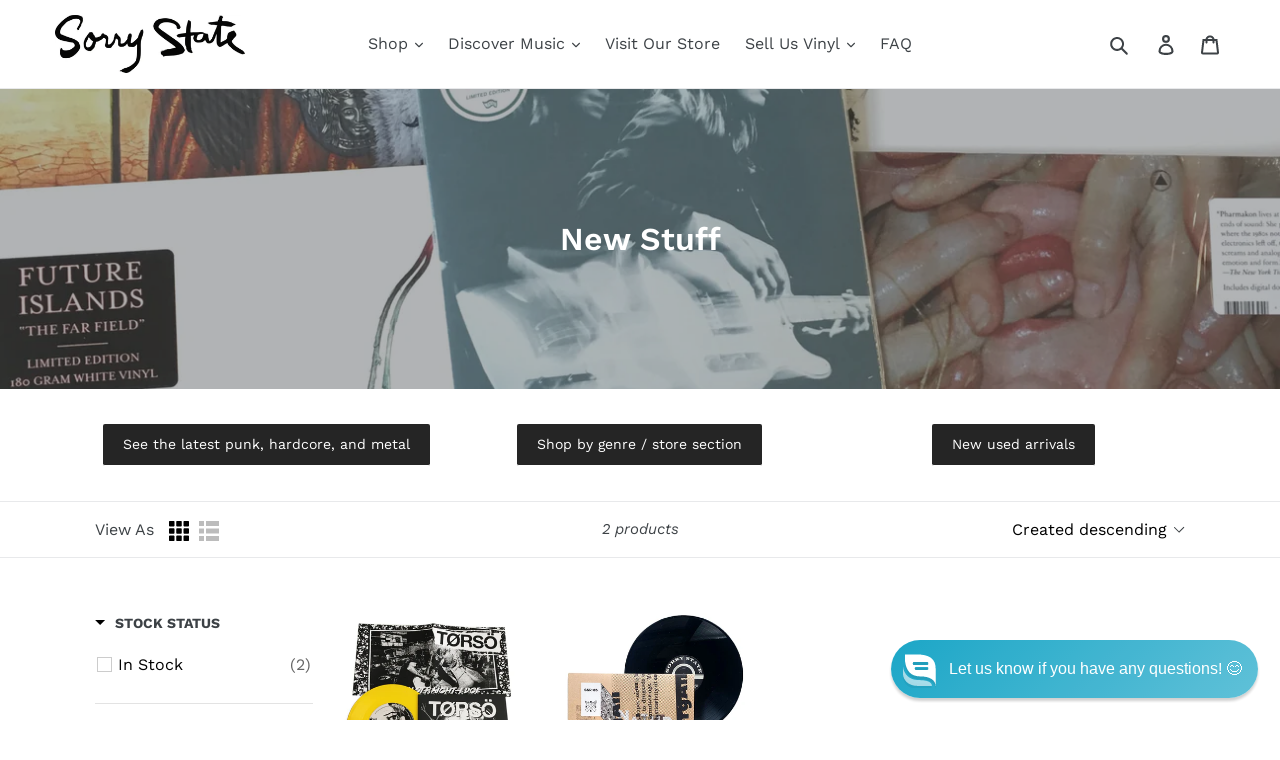

--- FILE ---
content_type: text/css
request_url: https://cdn.getshogun.com/5e9635f4c41c51006124e0b3.css
body_size: 2171
content:
.shg-row{display:flex;flex-wrap:wrap;min-height:inherit;max-height:inherit;justify-content:space-between}.shg-row>*{min-height:inherit;max-height:inherit}.shg-c-xs-1,.shg-c-xs-2,.shg-c-xs-3,.shg-c-xs-4,.shg-c-xs-5,.shg-c-xs-6,.shg-c-xs-7,.shg-c-xs-8,.shg-c-xs-9,.shg-c-xs-10,.shg-c-xs-11,.shg-c-xs-12,.shg-c-sm-1,.shg-c-sm-2,.shg-c-sm-3,.shg-c-sm-4,.shg-c-sm-5,.shg-c-sm-6,.shg-c-sm-7,.shg-c-sm-8,.shg-c-sm-9,.shg-c-sm-10,.shg-c-sm-11,.shg-c-sm-12,.shg-c-md-1,.shg-c-md-2,.shg-c-md-3,.shg-c-md-4,.shg-c-md-5,.shg-c-md-6,.shg-c-md-7,.shg-c-md-8,.shg-c-md-9,.shg-c-md-10,.shg-c-md-11,.shg-c-md-12,.shg-c-lg-1,.shg-c-lg-2,.shg-c-lg-3,.shg-c-lg-4,.shg-c-lg-5,.shg-c-lg-6,.shg-c-lg-7,.shg-c-lg-8,.shg-c-lg-9,.shg-c-lg-10,.shg-c-lg-11,.shg-c-lg-12{position:relative}@media (min-width: 0px){[id="s-acc9e122-a7c4-457b-95ef-d014e76ca087"]>.shg-row>.shg-c-xs-12{width:100%}}@media (min-width: 768px){[id="s-acc9e122-a7c4-457b-95ef-d014e76ca087"]>.shg-row>.shg-c-sm-1{width:calc(8.333333333333334% - 20.0px)}[id="s-acc9e122-a7c4-457b-95ef-d014e76ca087"]>.shg-row>.shg-c-sm-2{width:calc(16.666666666666668% - 20.0px)}[id="s-acc9e122-a7c4-457b-95ef-d014e76ca087"]>.shg-row>.shg-c-sm-3{width:calc(25.0% - 20.0px)}[id="s-acc9e122-a7c4-457b-95ef-d014e76ca087"]>.shg-row>.shg-c-sm-4{width:calc(33.333333333333336% - 20.0px)}[id="s-acc9e122-a7c4-457b-95ef-d014e76ca087"]>.shg-row>.shg-c-sm-5{width:calc(41.66666666666667% - 20.0px)}[id="s-acc9e122-a7c4-457b-95ef-d014e76ca087"]>.shg-row>.shg-c-sm-6{width:calc(50.0% - 20.0px)}[id="s-acc9e122-a7c4-457b-95ef-d014e76ca087"]>.shg-row>.shg-c-sm-7{width:calc(58.333333333333336% - 20.0px)}[id="s-acc9e122-a7c4-457b-95ef-d014e76ca087"]>.shg-row>.shg-c-sm-8{width:calc(66.66666666666667% - 20.0px)}[id="s-acc9e122-a7c4-457b-95ef-d014e76ca087"]>.shg-row>.shg-c-sm-9{width:calc(75.0% - 20.0px)}[id="s-acc9e122-a7c4-457b-95ef-d014e76ca087"]>.shg-row>.shg-c-sm-10{width:calc(83.33333333333334% - 20.0px)}[id="s-acc9e122-a7c4-457b-95ef-d014e76ca087"]>.shg-row>.shg-c-sm-11{width:calc(91.66666666666667% - 20.0px)}[id="s-acc9e122-a7c4-457b-95ef-d014e76ca087"]>.shg-row>.shg-c-sm-12{width:calc(100.0% - 20.0px)}}@media (min-width: 992px){[id="s-acc9e122-a7c4-457b-95ef-d014e76ca087"]>.shg-row>.shg-c-md-1{width:calc(8.333333333333334% - 20.0px)}[id="s-acc9e122-a7c4-457b-95ef-d014e76ca087"]>.shg-row>.shg-c-md-2{width:calc(16.666666666666668% - 20.0px)}[id="s-acc9e122-a7c4-457b-95ef-d014e76ca087"]>.shg-row>.shg-c-md-3{width:calc(25.0% - 20.0px)}[id="s-acc9e122-a7c4-457b-95ef-d014e76ca087"]>.shg-row>.shg-c-md-4{width:calc(33.333333333333336% - 20.0px)}[id="s-acc9e122-a7c4-457b-95ef-d014e76ca087"]>.shg-row>.shg-c-md-5{width:calc(41.66666666666667% - 20.0px)}[id="s-acc9e122-a7c4-457b-95ef-d014e76ca087"]>.shg-row>.shg-c-md-6{width:calc(50.0% - 20.0px)}[id="s-acc9e122-a7c4-457b-95ef-d014e76ca087"]>.shg-row>.shg-c-md-7{width:calc(58.333333333333336% - 20.0px)}[id="s-acc9e122-a7c4-457b-95ef-d014e76ca087"]>.shg-row>.shg-c-md-8{width:calc(66.66666666666667% - 20.0px)}[id="s-acc9e122-a7c4-457b-95ef-d014e76ca087"]>.shg-row>.shg-c-md-9{width:calc(75.0% - 20.0px)}[id="s-acc9e122-a7c4-457b-95ef-d014e76ca087"]>.shg-row>.shg-c-md-10{width:calc(83.33333333333334% - 20.0px)}[id="s-acc9e122-a7c4-457b-95ef-d014e76ca087"]>.shg-row>.shg-c-md-11{width:calc(91.66666666666667% - 20.0px)}[id="s-acc9e122-a7c4-457b-95ef-d014e76ca087"]>.shg-row>.shg-c-md-12{width:calc(100.0% - 20.0px)}}@media (min-width: 1200px){[id="s-acc9e122-a7c4-457b-95ef-d014e76ca087"]>.shg-row>.shg-c-lg-1{width:calc(8.333333333333334% - 20.0px)}[id="s-acc9e122-a7c4-457b-95ef-d014e76ca087"]>.shg-row>.shg-c-lg-2{width:calc(16.666666666666668% - 20.0px)}[id="s-acc9e122-a7c4-457b-95ef-d014e76ca087"]>.shg-row>.shg-c-lg-3{width:calc(25.0% - 20.0px)}[id="s-acc9e122-a7c4-457b-95ef-d014e76ca087"]>.shg-row>.shg-c-lg-4{width:calc(33.333333333333336% - 20.0px)}[id="s-acc9e122-a7c4-457b-95ef-d014e76ca087"]>.shg-row>.shg-c-lg-5{width:calc(41.66666666666667% - 20.0px)}[id="s-acc9e122-a7c4-457b-95ef-d014e76ca087"]>.shg-row>.shg-c-lg-6{width:calc(50.0% - 20.0px)}[id="s-acc9e122-a7c4-457b-95ef-d014e76ca087"]>.shg-row>.shg-c-lg-7{width:calc(58.333333333333336% - 20.0px)}[id="s-acc9e122-a7c4-457b-95ef-d014e76ca087"]>.shg-row>.shg-c-lg-8{width:calc(66.66666666666667% - 20.0px)}[id="s-acc9e122-a7c4-457b-95ef-d014e76ca087"]>.shg-row>.shg-c-lg-9{width:calc(75.0% - 20.0px)}[id="s-acc9e122-a7c4-457b-95ef-d014e76ca087"]>.shg-row>.shg-c-lg-10{width:calc(83.33333333333334% - 20.0px)}[id="s-acc9e122-a7c4-457b-95ef-d014e76ca087"]>.shg-row>.shg-c-lg-11{width:calc(91.66666666666667% - 20.0px)}[id="s-acc9e122-a7c4-457b-95ef-d014e76ca087"]>.shg-row>.shg-c-lg-12{width:calc(100.0% - 20.0px)}}.shg-btn.shg-cse,.shg-btn.shg-cse:hover,.shg-btn.shg-cse:focus{color:#FFF}.shg-btn{cursor:pointer;box-sizing:border-box}.shg-btn.shg-btn-stretch{display:block}.shg-btn:not(.shg-btn-stretch){display:inline-block}.shg-btn-wrapper.shg-align-left{text-align:left}.shg-btn-wrapper.shg-align-center{text-align:center}.shg-btn-wrapper.shg-align-right{text-align:right}#s-ebe72ba4-8279-4d9a-a526-b7c1529f24d3{padding-top:10px;padding-left:20px;padding-bottom:10px;padding-right:20px;border-radius:2px;background-color:#252525;text-align:center;text-decoration:none}#s-ebe72ba4-8279-4d9a-a526-b7c1529f24d3:hover{background-color:#424242 !important;text-decoration:none !important}#s-ebe72ba4-8279-4d9a-a526-b7c1529f24d3:active{background-color:#000000 !important;text-decoration:none !important}#s-ebe72ba4-8279-4d9a-a526-b7c1529f24d3.shg-btn{color:#ffffff;font-size:14px;display:inline-block}#s-28726ecb-ce11-4d4f-b781-17ba0b3f0458{padding-top:10px;padding-left:20px;padding-bottom:10px;padding-right:20px;border-radius:2px;background-color:#252525;text-align:center;text-decoration:none}#s-28726ecb-ce11-4d4f-b781-17ba0b3f0458:hover{background-color:#424242 !important;text-decoration:none !important}#s-28726ecb-ce11-4d4f-b781-17ba0b3f0458:active{background-color:#000000 !important;text-decoration:none !important}#s-28726ecb-ce11-4d4f-b781-17ba0b3f0458.shg-btn{color:#ffffff;font-size:14px;display:inline-block}#s-6a2f89f7-1315-463e-b919-a64c71222d26{padding-top:10px;padding-left:20px;padding-bottom:10px;padding-right:20px;border-radius:2px;background-color:#252525;text-align:center;text-decoration:none}#s-6a2f89f7-1315-463e-b919-a64c71222d26:hover{background-color:#424242 !important;text-decoration:none !important}#s-6a2f89f7-1315-463e-b919-a64c71222d26:active{background-color:#000000 !important;text-decoration:none !important}#s-6a2f89f7-1315-463e-b919-a64c71222d26.shg-btn{color:#ffffff;font-size:14px;display:inline-block}

/*
  $vgutter : 20px
  $hgutter : 10px;
*/

.shg-c:before,
.shg-c:after {
  content: " ";
  display: table;
}

/**
  Ref:
  https://developer.mozilla.org/en-US/docs/Web/CSS/CSS_Positioning/Understanding_z_index/The_stacking_context
  https://dnf.slack.com/archives/C0514HB79/p1538741509000100
**/
.shogun-root {
  z-index: 1;
  position: relative;
  isolation: isolate;
}

.shogun-root iframe {
  display: initial;
}

@media (max-width: 1024px) {
  .shg-c,
  .shg-box {
    background-attachment: scroll !important;
  }
}

#mc_embed_signup .clear {
  width: auto !important;
  height: auto !important;
  visibility: visible !important;
}

.shg-clearfix:after {
  content: "";
  display: block;
  clear: both;
}

.shogun-image {
  max-width: 100%;
  min-height: inherit;
  max-height: inherit;
  display: inline !important;
  border: 0;
  vertical-align: middle;
}

.shg-fw {
  margin-left: calc(50% - 50vw);
  width: 100vw;
}

.shg-fw .shg-fw {
  margin-left: auto;
  margin-right: auto;
  width: 100%;
}

div[data-shg-lightbox-switch] {
  cursor: pointer;
}

.shg-lightbox {
  position: fixed;
  z-index: 999999;
  left: 0;
  top: 0;
  width: 100%;
  height: 100%;
  overflow: hidden;
  background-color: rgb(0, 0, 0);
  background-color: rgba(0, 0, 0, 0.85);
}

.shg-lightbox.hidden {
  display: none !important;
}

.shg-lightbox .shg-lightbox-content {
  position: absolute;
  top: 50%;
  left: 50%;
  transform: translate(-50%,-50%);
  width: 100%;
  text-align: center;
}

.shg-lightbox .shg-lightbox-close {
  position: absolute;
  right: 0;
  padding: 5px 0;
  color: #fff;
  font-size: 45px;
  margin-right: 10px;
  line-height: 30px;
  -webkit-user-select: none;
     -moz-user-select: none;
      -ms-user-select: none;
          user-select: none;
  cursor: pointer;
  z-index: 1;
}

.shg-lightbox .shg-lightbox-image-container {
  padding: 25px;
}

.shg-lightbox .shg-lightbox-image {
  margin: auto;
  max-height: 90vh;
  max-width: 100%;
}

.shg-lightbox .shg-lightbox-close:hover,
.shg-lightbox .shg-lightbox-close:focus {
  color: #a2a2a2;
  text-decoration: none;
  cursor: pointer;
}

.shg-lightbox .shg-lightbox-nav {
  cursor: pointer;
  position: absolute;
  top: 50%;
  width: 35px;
  height: 100px;
  background-size: contain;
  background-repeat: no-repeat;
  background-position: center;
  transform: translate(0%, -50%);
  z-index: 1;
}

.shg-lightbox .shg-lightbox-nav.hidden {
  display: none !important;
}

.shg-lightbox .shg-lightbox-nav.shg-nav-left {
  left: 0;
  background-image: url([data-uri]);
}

.shg-lightbox .shg-lightbox-nav.shg-nav-right {
  right: 0;
  background-image: url([data-uri]);
}

@media screen and (min-width: 769px) {
  .shg-lightbox .shg-lightbox-image-container {
    padding: 50px;
  }
}

.shogun-lazyload:not([src]),
.shogun-lazyloading:not([src]) {
	opacity: 0;
}
.shogun-lazyloaded {
	opacity: 1;
	transition: opacity 300ms;
}


--- FILE ---
content_type: text/javascript; charset=utf-8
request_url: https://services.mybcapps.com/bc-sf-filter/filter?t=1769205635975&_=pf&shop=sorry-state-test-site.myshopify.com&page=1&limit=32&sort=created-descending&display=grid&collection_scope=11178307&tag%5B%5D=10&product_available=false&variant_available=false&build_filter_tree=true&check_cache=true&sort_first=available&locale=en&sid=bae949bf-53b1-43fc-b55b-14f4f4d72f97&callback=BoostPFSFilterCallback&event_type=init
body_size: 11166
content:
/**/ typeof BoostPFSFilterCallback === 'function' && BoostPFSFilterCallback({"total_product":2,"total_collection":0,"total_page":0,"from_cache":false,"products":[{"compare_at_price_min_kyd":null,"compare_at_price_max_usd":null,"percent_sale_min_rwf":0,"compare_at_price_min_shp":null,"compare_at_price_min_tjs":null,"percent_sale_min_aud":0,"compare_at_price_min_aed":null,"price_min_bam":19,"price_min_egp":529,"compare_at_price_min_dkk":null,"percent_sale_min_tzs":0,"compare_at_price_max_bnd":null,"price_max_kzt":5900,"compare_at_price_max_vuv":null,"compare_at_price_min_bgn":null,"compare_at_price_max_lak":null,"price_min_nzd":20,"compare_at_price_max_etb":null,"compare_at_price_max_all":null,"percent_sale_min_khr":0,"percent_sale_min_idr":0,"price_min_fjd":26,"price_max_afn":800,"percent_sale_min_bwp":0,"price_min_sar":42,"percent_sale_min_czk":0,"price_min_mvr":173,"price_max_bif":33000,"compare_at_price_max_gyd":null,"price_min_inr":1000,"compare_at_price_min_djf":null,"percent_sale_min_yer":0,"compare_at_price_min_chf":null,"price_min_krw":17000,"tags":["10","D-beat","hardcore","hcpmf","punk","recommended","sXe"],"price_max_huf":3800,"price_min_jpy":1800,"compare_at_price_max_lbp":null,"percent_sale_min_mmk":0,"compare_at_price_max_amd":null,"price_min_sbd":92,"compare_at_price_max_bob":null,"compare_at_price_max_mdl":null,"compare_at_price_min_vnd":null,"compare_at_price_max_eur":null,"percent_sale_min_lkr":0,"price_max":11,"percent_sale_min_xcd":0,"price_min_mwk":19400,"price_max_wst":32,"compare_at_price_max_dop":null,"percent_sale_min_gbp":0,"price_min_fkp":9,"percent_sale_min_awg":0,"compare_at_price_max_mad":null,"compare_at_price_min_isk":null,"price_min_xof":6400,"price_max_pen":38,"template_suffix":"","updated_at":"2025-11-07T18:17:36Z","price_max_gtq":86,"percent_sale_min_npr":0,"compare_at_price_max_top":null,"compare_at_price_max_pgk":null,"price_min_sek":107,"percent_sale_min_mnt":0,"compare_at_price_min_sgd":null,"price_min_gnf":97000,"price_min_qar":41,"price_min_bbd":23,"price_min_cdf":25000,"price_min_ugx":40000,"price_min_hnl":294,"compare_at_price_min_sek":null,"price_max_sll":255000,"compare_at_price_min_gnf":null,"barcodes":[],"compare_at_price_min_qar":null,"compare_at_price_max_cny":null,"percent_sale_min_bzd":0,"compare_at_price_max_php":null,"price_max_dop":800,"percent_sale_min_mop":0,"price_max_mad":104,"compare_at_price_min_thb":null,"compare_at_price_min_xpf":null,"price_min_gmd":800,"compare_at_price_min_bdt":null,"price_max_gnf":97000,"percent_sale_min_kmf":0,"price_max_sek":107,"compare_at_price_min_dop":null,"review_ratings":0,"compare_at_price_max_nio":null,"price_max_qar":41,"best_selling_rank":355,"price_max_thb":362,"price_max_xpf":1200,"compare_at_price_min_mad":null,"compare_at_price_min_pgk":null,"percent_sale_min_uah":0,"compare_at_price_min_wst":null,"percent_sale_min_azn":0,"compare_at_price_min_pen":null,"price_max_bdt":1400,"compare_at_price_max_std":null,"compare_at_price_min_gtq":null,"published_scope":"global","compare_at_price_max_bsd":null,"price_max_isk":1500,"price_max_sgd":15,"compare_at_price_max_twd":null,"price_min_pyg":80000,"price_min_jmd":1800,"compare_at_price_min_sll":null,"price_min_cad":16,"percent_sale_min_pyg":0,"compare_at_price_min_huf":null,"percent_sale_min_jmd":0,"price_min_mur":513,"price_max_djf":2000,"compare_at_price_max_ron":null,"compare_at_price_min_bif":null,"title":"Torso: Build and Break 7\"","compare_at_price_max_ang":null,"compare_at_price_max_pkr":null,"compare_at_price_max_ngn":null,"price_max_chf":9,"compare_at_price_max_crc":null,"price_max_vnd":294000,"price_max_kyd":10,"compare_at_price_max_ttd":null,"compare_at_price_max_pln":null,"price_max_aed":42,"compare_at_price_min":null,"price_max_tjs":104,"price_min_ils":37,"price_max_shp":9,"compare_at_price_min_kzt":null,"product_type":"new 7\"","compare_at_price_min_afn":null,"price_max_dkk":72,"price_max_bgn":19,"price_min_hkd":87,"price_max_pkr":3200,"percent_sale_min_amd":0,"price_max_ngn":16700,"price_max_crc":5700,"compare_at_price_max_mkd":null,"percent_sale_min_bob":0,"price_max_ron":50,"percent_sale_min_gyd":0,"price_min_bzd":23,"price_min_mop":90,"variants":[{"inventory_quantities":{"522977306":1,"Sorry State Downtown Raleigh shop":1},"inventory_management":"shopify","price_fkp":"9.0","price_xof":"6400.0","price_mad":"104.0","price_uyu":"445.0","price_cve":"1100.0","price_pgk":"48.0","price_azn":"19.0","price_top":"27.0","price":"11.00","price_gmd":"800.0","id":15994538033203,"price_twd":"347.0","sku":"190109005","price_rsd":"1200.0","price_kmf":"4800.0","price_dop":"800.0","price_cny":"80.0","price_thb":"362.0","price_uzs":"135000.0","price_xpf":"1200.0","price_bdt":"1400.0","price_kes":"1500.0","price_sek":"107.0","weight_unit":"lb","price_uah":"468.0","price_gnf":"97000.0","price_qar":"41.0","price_bzd":"23.0","price_bam":"19.0","price_egp":"529.0","price_mop":"90.0","price_nio":"409.0","price_huf":"3800.0","price_bif":"33000.0","price_mwk":"19400.0","price_hnl":"294.0","price_ugx":"40000.0","original_merged_options":["title:Default Title"],"price_bsd":"12.0","price_sll":"255000.0","price_nzd":"20.0","price_wst":"32.0","price_pen":"38.0","price_fjd":"26.0","price_std":"238000.0","price_bbd":"23.0","price_gtq":"86.0","price_cdf":"25000.0","merged_options":["title:Default Title"],"price_cad":"16.0","price_bgn":"19.0","price_mur":"513.0","price_mmk":"41000.0","available":true,"price_ron":"50.0","price_lkr":"3500.0","price_crc":"5700.0","price_czk":"235.0","price_ngn":"16700.0","price_kyd":"10.0","price_idr":"187000.0","price_amd":"4300.0","price_lbp":"1000000.0","price_bwp":"161.0","price_shp":"9.0","price_tjs":"104.0","price_aed":"42.0","price_hkd":"87.0","price_rwf":"16300.0","price_eur":"9.95","barcode":"","price_dkk":"72.0","inventory_quantity":1,"price_yer":"2700.0","image":null,"compare_at_price":null,"price_afn":"800.0","price_mvr":"173.0","price_inr":"1000.0","weight":0.2,"price_krw":"17000.0","price_npr":"1600.0","price_awg":"20.0","price_pln":"41.0","price_jpy":"1800.0","price_mnt":"40000.0","price_gbp":"9.0","price_sbd":"92.0","price_pkr":"3200.0","price_xcd":"31.0","price_ang":"21.0","available_locations":[522977306],"price_sar":"42.0","price_ttd":"76.0","price_kzt":"5900.0","price_mkd":"600.0","price_usd":"11.0","price_dzd":"1500.0","price_sgd":"15.0","title":"Default Title","price_etb":"1727.0","price_php":"700.0","price_pyg":"80000.0","price_isk":"1500.0","price_jmd":"1800.0","price_vnd":"294000.0","price_tzs":"28000.0","price_aud":"18.0","price_ils":"37.0","price_gyd":"2400.0","inventory_policy":"deny","price_bob":"78.0","price_khr":"45000.0","price_mdl":"190.0","price_lak":"243000.0","price_kgs":"1000.0","price_vuv":"1400.0","price_bnd":"15.0","locations":["all:Sorry State Downtown Raleigh shop","instock:Sorry State Downtown Raleigh shop","all:Hive","outstock:Hive","all:New Bern Ave 338","outstock:New Bern Ave 338"],"price_djf":"2000.0","price_all":"1000.0","price_chf":"9.0"}],"compare_at_price_min_hkd":null,"images_info":[{"src":"https://cdn.shopify.com/s/files/1/0255/7539/products/IMG_2071copy.jpg?v=1594856467","width":3024,"alt":null,"id":6645535440947,"position":1,"height":3024}],"compare_at_price_max_dzd":null,"price_max_ang":21,"compare_at_price_min_cad":null,"compare_at_price_max_kgs":null,"price_max_ttd":76,"compare_at_price_min_mur":null,"percent_sale_min_eur":0,"percent_sale_min_mdl":0,"id":1666286682163,"published_at":"2019-01-09T19:57:11Z","percent_sale_min_lbp":0,"percent_sale_min_ang":0,"price_min_yer":2700,"weight_min":200,"percent_sale_min_crc":0,"price_max_pln":41,"percent_sale_min_ttd":0,"handle":"torsobuildandbreak7","compare_at_price_max_aud":null,"price_min_npr":1600,"compare_at_price_max_tzs":null,"price_min_awg":20,"price_min_mnt":40000,"price_min_gbp":9,"compare_at_price_max_idr":null,"compare_at_price_max_khr":null,"percent_sale_min_ron":0,"compare_at_price_max_rwf":null,"percent_sale_min_ngn":0,"compare_at_price_min_ils":null,"percent_sale_min_pkr":0,"compare_at_price_max_bwp":null,"price_min_kmf":4800,"price_max_nio":409,"compare_at_price_max_rsd":null,"compare_at_price_min_pyg":null,"created_at":"2019-01-09T19:57:14Z","compare_at_price_max_cve":null,"compare_at_price_max_uyu":null,"compare_at_price_min_jmd":null,"compare_at_price_max_kes":null,"price_min_azn":19,"price_max_std":238000,"percent_sale_min_pln":0,"price_min_uah":468,"compare_at_price_min_azn":null,"price_max_bsd":12,"compare_at_price_min_uah":null,"percent_sale_min_std":0,"compare_at_price_max_uzs":null,"price_max_rsd":1200,"price_max_twd":347,"percent_sale_min_nio":0,"price_min_mkd":600,"price_max_top":27,"price_max_pgk":48,"percent_sale_min_twd":0,"percent_sale_min_bsd":0,"percent_sale_min_rsd":0,"compare_at_price_min_gmd":null,"price_min_dzd":1500,"compare_at_price_max_mop":null,"compare_at_price_max_bzd":null,"price_min_kgs":1000,"compare_at_price_min_fkp":null,"price_max_cny":80,"compare_at_price_min_xof":null,"price_max_php":700,"compare_at_price_min_nzd":null,"percent_sale_min_cve":0,"price_min_uzs":135000,"compare_at_price_min_fjd":null,"compare_at_price_min_bbd":null,"compare_at_price_min_cdf":null,"compare_at_price_min_ugx":null,"compare_at_price_min_hnl":null,"price_max_usd":11,"percent_sale_min_uyu":0,"position":null,"percent_sale_min_kes":0,"price_max_bnd":15,"compare_at_price_min_sbd":null,"price_max_vuv":1400,"price_max_lak":243000,"price_max_etb":1727,"price_min_mmk":41000,"media":[],"percent_sale_min_mkd":0,"compare_at_price_min_mwk":null,"compare_at_price_max_mmk":null,"price_min_lkr":3500,"price_min_czk":235,"compare_at_price_max_xcd":null,"percent_sale_min_uzs":0,"price_max_all":1000,"compare_at_price_max_czk":null,"compare_at_price_max_lkr":null,"price_min_xcd":31,"compare_at_price_min_bam":null,"compare_at_price_min_egp":null,"price_max_amd":4300,"price_max_bob":78,"price_max_mdl":190,"compare_at_price_max_yer":null,"price_max_gyd":2400,"compare_at_price_max_awg":null,"compare_at_price_max_npr":null,"price_min_tzs":28000,"percent_sale_min_dzd":0,"price_min_aud":18,"price_max_lbp":1000000,"compare_at_price_min_sar":null,"price_min_khr":45000,"price_min_idr":187000,"compare_at_price_min_mvr":null,"compare_at_price_max_gbp":null,"price_max_eur":9.95,"compare_at_price_max_mnt":null,"price_min_bwp":161,"compare_at_price_min_inr":null,"compare_at_price_min_krw":null,"percent_sale_min_kgs":0,"compare_at_price_min_jpy":null,"price_min_rwf":16300,"compare_at_price_min_khr":null,"percent_sale_min_shp":0,"compare_at_price_min_idr":null,"percent_sale_min_tjs":0,"price_max_czk":235,"price_max_lkr":3500,"compare_at_price_min_bwp":null,"compare_at_price_min_rwf":null,"price_max_xcd":31,"price_min_nio":409,"percent_sale_min_bgn":0,"percent_sale_min_vnd":0,"price_max_yer":2700,"percent_sale_min_dkk":0,"compare_at_price_min_mmk":null,"price_max_npr":1600,"percent_sale_min_aed":0,"percent_sale_min_kyd":0,"compare_at_price_min_lkr":null,"compare_at_price_min_czk":null,"price_min_ttd":76,"compare_at_price_min_kgs":null,"price_max_gbp":9,"price_max_mnt":40000,"price_max_awg":20,"compare_at_price_max_ils":null,"percent_sale_min_kzt":0,"price_min_pln":41,"percent_sale_min_afn":0,"weight_max":200,"compare_at_price_max_hkd":null,"compare_at_price_min_tzs":null,"price_max_mop":90,"compare_at_price_min_aud":null,"price_max_bzd":23,"percent_sale_min_huf":0,"price_min_rsd":1200,"compare_at_price_max_kmf":null,"price_min_cve":1100,"price_min_uyu":445,"compare_at_price_min_mkd":null,"compare_at_price_max_azn":null,"vendor":"Revelation Records","price_min_kes":1500,"compare_at_price_min_dzd":null,"percent_sale_min_bif":0,"compare_at_price_max_uah":null,"price_min_std":238000,"options_with_values":[{"original_name":"title","values":[{"image":null,"title":"Default Title"}],"name":"title","label":"Title","position":1}],"compare_at_price_min_kes":null,"price_min_bsd":12,"price_max_kmf":4800,"percent_sale_min_gtq":0,"compare_at_price_min_uzs":null,"compare_at_price_max_jmd":null,"compare_at_price_max_pyg":null,"percent_sale_min_wst":0,"product_category":"Uncategorized","percent_sale_min_pen":0,"price_min_twd":347,"body_html":" Torso is armed with a powerful punk and hardcore sound with influences as geographically diverse as its members. Lyrically, Torso does not rely on any of the hardcore cliches or spew overly simplistic lyrics that carry no real meaning. Instead, the band tackles issues of veganism, politics, mental health, displacement, and feminism at a time when the world needs it the most. 7\" includes digital download. Our take : I never would have thought a Sorry State Records band would release a record with Revelation Records, but with Torso‚ Build and Break EP that thing has come to pass. Sure, it‚ strange to see Revelation release a d-beat record, but it's also weird that Sorry State put out a straight edge record. Which is to say Torso is still Torso and Build and Break rips. Two of the songs are rippers, while the other two cruise along at a more moderate pace. The title track reminds me of Wasted Time‚ burly hardcore, while Repulsion is the pit-clearer and‚ Sick of Fighting‚ closes things out with a main riff that would have fit perfectly on Totalitär Vi Ar Eliten . Sick art, great recording, killer tracks‚ hardcore rules. ","price_min_usd":11,"price_max_cve":1100,"price_max_uyu":445,"available":true,"review_count":0,"compare_at_price_max_bam":null,"compare_at_price_max_egp":null,"price_max_kes":1500,"compare_at_price_min_kmf":null,"price_min_etb":1727,"compare_at_price_max_nzd":null,"price_min_lak":243000,"price_min_bnd":15,"percent_sale_min_dop":0,"price_min_vuv":1400,"percent_sale_min_sll":0,"compare_at_price_max_fjd":null,"price_max_uzs":135000,"rio_ratings":[],"price_min_all":1000,"compare_at_price_max_cdf":null,"compare_at_price_max_hnl":null,"compare_at_price_max_ugx":null,"compare_at_price_max_bbd":null,"price_min_cny":80,"price_max_mkd":600,"price_min_php":700,"percent_sale_min_mad":0,"percent_sale_min_pgk":0,"price_max_dzd":1500,"percent_sale_min_top":0,"compare_at_price_max_gmd":null,"compare_at_price_min_gbp":null,"compare_at_price_max_mur":null,"price_max_kgs":1000,"skus":["190109005"],"compare_at_price_max_cad":null,"percent_sale_min_usd":0,"percent_sale_min_cny":0,"price_min_ron":50,"price_min_crc":5700,"price_min_ngn":16700,"price_min_pkr":3200,"price_min_ang":21,"compare_at_price_min_bzd":null,"price_max_aud":18,"compare_at_price_min_mop":null,"price_max_tzs":28000,"percent_sale_min_php":0,"price_max_idr":187000,"compare_at_price_max_mvr":null,"percent_sale_min_bnd":0,"price_max_khr":45000,"compare_at_price_min_xcd":null,"compare_at_price_max_sar":null,"percent_sale_min_etb":0,"compare_at_price_max_krw":null,"price_max_bwp":161,"compare_at_price_max_inr":null,"price_min_gyd":2400,"compare_at_price_min_yer":null,"price_min_bob":78,"price_min_mdl":190,"price_min_amd":4300,"compare_at_price_max_sbd":null,"compare_at_price_max_jpy":null,"price_min_lbp":1000000,"price_max_rwf":16300,"percent_sale_min_all":0,"compare_at_price_max_mwk":null,"percent_sale_min_lak":0,"compare_at_price_min_npr":null,"compare_at_price_min_awg":null,"percent_sale_min_vuv":0,"price_max_mmk":41000,"compare_at_price_min_mnt":null,"price_min_eur":9.95,"compare_at_price_min_bob":null,"compare_at_price_min_mdl":null,"compare_at_price_min_amd":null,"compare_at_price_min_lbp":null,"compare_at_price_max_sgd":null,"price_min":11,"compare_at_price_min_eur":null,"percent_sale_min_mur":0,"percent_sale_min_cad":0,"price_max_sar":42,"price_min_wst":32,"collections":[{"template_suffix":"shogun","handle":"all","id":11178307,"sort_value":"xxj","title":"New Stuff"},{"template_suffix":"","handle":"d-beat","id":11574019,"sort_value":"mz0z","title":"D-beat"},{"template_suffix":null,"handle":"entire-catalog-alphabetical","id":13314357,"sort_value":"vdkg","title":"Entire Catalog (alphabetical)"},{"template_suffix":null,"handle":"recommended","id":17635741,"sort_value":"js4","title":"Recommended"},{"template_suffix":"","handle":"not-black-friday-2021","id":386780987646,"sort_value":"0eb","title":"NOT Black Friday 2021"},{"template_suffix":"","handle":"boost-all","id":402994495742,"sort_value":"0nz","title":"Boost All"},{"template_suffix":null,"handle":"globo_basis_collection","id":280642158777,"sort_value":"0ea","title":"Globo basis collection - Do not delete"},{"template_suffix":"","handle":"not-black-friday-2019","id":156247883827,"sort_value":"0eb","title":"NOT Black Friday 2019"},{"template_suffix":"","handle":"restocks-for-the-week-of-july-17-2020","id":165138038835,"sort_value":"0l","title":"Restocks for the week of July 17, 2020"},{"template_suffix":"","handle":"new-records-in-stock","id":5644746778,"sort_value":"0oh","title":"New Records in Stock"},{"template_suffix":"","handle":"all-products","id":263864418489,"sort_value":"xxj","title":"All products"},{"template_suffix":"","handle":"hardcore","id":44293652531,"sort_value":"24s","title":"Hardcore"},{"template_suffix":"","handle":"punk","id":44293685299,"sort_value":"1d","title":"Punk"},{"template_suffix":"","handle":"d-beat-1","id":44293947443,"sort_value":"2w","title":"D-Beat"},{"template_suffix":"","handle":"all-hardcore-punk-metal","id":159252873267,"sort_value":"wxe","title":"All Hardcore, Punk & Metal"},{"template_suffix":"","handle":"not-black-friday-2022","id":404699087102,"sort_value":"0eb","title":"Not Black Friday 2022"},{"template_suffix":"","handle":"9-24-new-arrivals","id":452117168382,"sort_value":"zwi","title":"New Arrivals"}],"percent_sale_min_ils":0,"price_min_pen":38,"compare_at_price_max_chf":null,"price_max_krw":17000,"percent_sale_min_hkd":0,"compare_at_price_max_djf":null,"price_max_inr":1000,"compare_at_price_min_ron":null,"compare_at_price_min_crc":null,"price_max_mvr":173,"compare_at_price_min_lak":null,"images":{"1":"https://cdn.shopify.com/s/files/1/0255/7539/products/IMG_2071copy.jpg?v=1594856467"},"price_min_kzt":5900,"compare_at_price_min_bnd":null,"price_max_sbd":92,"compare_at_price_min_vuv":null,"price_max_jpy":1800,"price_min_afn":800,"percent_sale_min_sar":0,"compare_at_price_min_all":null,"percent_sale_min_mvr":0,"compare_at_price_max_vnd":null,"compare_at_price_max_kyd":null,"price_min_huf":3800,"price_max_mwk":19400,"price_max_egp":529,"compare_at_price_max_aed":null,"price_max_bam":19,"price_min_bif":33000,"compare_at_price_min_gyd":null,"compare_at_price_max_tjs":null,"compare_at_price_max_shp":null,"price_max_nzd":20,"price_min_dop":800,"compare_at_price_min_php":null,"percent_sale_min_mwk":0,"price_max_fjd":26,"compare_at_price_max_xof":null,"price_min_mad":104,"compare_at_price_max_fkp":null,"price_min_pgk":48,"compare_at_price_min_usd":null,"compare_at_price_max_sek":null,"price_max_hnl":294,"percent_sale_min_inr":0,"price_max_ugx":40000,"price_max_cdf":25000,"price_min_top":27,"price_max_bbd":23,"percent_sale_min_krw":0,"percent_sale_min":0,"percent_sale_min_jpy":0,"compare_at_price_max_qar":null,"percent_sale_min_sbd":0,"compare_at_price_max_gnf":null,"compare_at_price_min_etb":null,"price_min_gtq":86,"compare_at_price_min_top":null,"compare_at_price_max_bdt":null,"price_max_gmd":800,"percent_sale_min_ugx":0,"percent_sale_min_bam":0,"percent_sale_min_egp":0,"compare_at_price_max_thb":null,"compare_at_price_max_xpf":null,"metafields":[],"price_min_sll":255000,"percent_sale_min_hnl":0,"percent_sale_min_cdf":0,"percent_sale_min_bbd":0,"compare_at_price_min_cny":null,"compare_at_price_max_isk":null,"price_max_xof":6400,"percent_sale_min_fjd":0,"price_max_fkp":9,"percent_sale_min_nzd":0,"price_max_azn":19,"price_min_sgd":15,"price_max_uah":468,"compare_at_price_min_twd":null,"compare_at_price_min_rsd":null,"compare_at_price_max_pen":null,"compare_at_price_max_wst":null,"html":{"theme_id":0,"value":""},"percent_sale_min_gmd":0,"compare_at_price_min_cve":null,"price_min_djf":2000,"compare_at_price_min_uyu":null,"price_min_chf":9,"compare_at_price_max_gtq":null,"percent_sale_min_qar":0,"price_max_pyg":80000,"price_min_thb":362,"price_min_xpf":1200,"price_min_bdt":1400,"percent_sale_min_fkp":0,"compare_at_price_min_std":null,"percent_sale_min_xof":0,"price_max_jmd":1800,"compare_at_price_max_sll":null,"available_locations":[522977306],"percent_sale_min_gnf":0,"compare_at_price_min_bsd":null,"price_min_isk":1500,"percent_sale_min_sek":0,"compare_at_price_max_bgn":null,"price_min_dkk":72,"price_min_bgn":19,"percent_sale_min_isk":0,"compare_at_price_max_dkk":null,"percent_sale_min_bdt":0,"percent_sale_min_thb":0,"percent_sale_min_xpf":0,"price_max_ils":37,"compare_at_price_min_nio":null,"compare_at_price_max_afn":null,"compare_at_price_min_ngn":null,"compare_at_price_min_pkr":null,"compare_at_price_min_ang":null,"compare_at_price_max_kzt":null,"price_min_vnd":294000,"compare_at_price_min_ttd":null,"compare_at_price_max_huf":null,"price_max_cad":16,"price_min_kyd":10,"percent_sale_min_sgd":0,"price_max_hkd":87,"percent_sale_min_chf":0,"price_min_shp":9,"locations":["all:Sorry State Downtown Raleigh shop","instock:Sorry State Downtown Raleigh shop","all:Hive","outstock:Hive","all:New Bern Ave 338","outstock:New Bern Ave 338"],"compare_at_price_max_bif":null,"percent_sale_min_djf":0,"price_min_tjs":104,"compare_at_price_min_pln":null,"compare_at_price_max":null,"price_min_aed":42,"price_max_mur":513},{"compare_at_price_min_kyd":11,"compare_at_price_max_usd":13,"percent_sale_min_rwf":62,"compare_at_price_min_shp":10,"compare_at_price_min_tjs":123,"percent_sale_min_aud":60,"compare_at_price_min_aed":49,"price_min_bam":9,"price_min_egp":241,"compare_at_price_min_dkk":null,"percent_sale_min_tzs":62,"compare_at_price_max_bnd":17,"price_max_kzt":2600,"compare_at_price_max_vuv":1600,"compare_at_price_max_lak":286000,"price_min_nzd":9,"compare_at_price_max_etb":2063,"compare_at_price_max_all":1100,"percent_sale_min_khr":61,"percent_sale_min_idr":61,"price_min_fjd":12,"price_max_afn":400,"percent_sale_min_bwp":61,"price_min_sar":20,"percent_sale_min_czk":0,"price_min_mvr":79,"price_max_bif":16000,"compare_at_price_max_gyd":2800,"price_min_inr":500,"compare_at_price_min_djf":2400,"percent_sale_min_yer":59,"compare_at_price_min_chf":11,"price_min_krw":8000,"tags":["10","garage","melodic","north carolina","recommended","spo-default","spo-disabled","synth-punk"],"price_max_huf":1700,"price_min_jpy":800,"compare_at_price_max_lbp":1181000,"percent_sale_min_mmk":61,"compare_at_price_max_amd":5100,"price_min_sbd":42,"compare_at_price_max_bob":92,"compare_at_price_max_mdl":225,"compare_at_price_min_vnd":347000,"compare_at_price_max_eur":null,"percent_sale_min_lkr":61,"price_max":5,"percent_sale_min_xcd":61,"price_min_mwk":8900,"price_max_wst":15,"compare_at_price_max_dop":900,"percent_sale_min_gbp":60,"price_min_fkp":4,"percent_sale_min_awg":58,"compare_at_price_max_mad":122,"compare_at_price_min_isk":null,"price_min_xof":2900,"price_max_pen":18,"template_suffix":null,"updated_at":"2026-01-19T01:19:12Z","price_max_gtq":39,"percent_sale_min_npr":60,"compare_at_price_max_top":32,"compare_at_price_max_pgk":57,"price_min_sek":47,"percent_sale_min_mnt":60,"compare_at_price_min_sgd":17,"price_min_gnf":45000,"price_min_qar":19,"price_min_bbd":11,"price_min_cdf":12000,"price_min_ugx":19000,"price_min_hnl":134,"compare_at_price_min_sek":null,"price_max_sll":116000,"compare_at_price_min_gnf":115000,"barcodes":[],"compare_at_price_min_qar":49,"compare_at_price_max_cny":92,"percent_sale_min_bzd":59,"compare_at_price_max_php":800,"price_max_dop":400,"percent_sale_min_mop":62,"price_max_mad":47,"compare_at_price_min_thb":413,"compare_at_price_min_xpf":1400,"price_min_gmd":366,"compare_at_price_min_bdt":1700,"price_max_gnf":45000,"percent_sale_min_kmf":61,"price_max_sek":47,"compare_at_price_min_dop":900,"review_ratings":0,"compare_at_price_max_nio":484,"price_max_qar":19,"best_selling_rank":442,"price_max_thb":159,"price_max_xpf":600,"compare_at_price_min_mad":122,"compare_at_price_min_pgk":57,"percent_sale_min_uah":61,"compare_at_price_min_wst":37,"percent_sale_min_azn":61,"compare_at_price_min_pen":45,"price_max_bdt":700,"compare_at_price_max_std":279000,"compare_at_price_min_gtq":102,"published_scope":"global","compare_at_price_max_bsd":14,"price_max_isk":700,"price_max_sgd":7,"compare_at_price_max_twd":418,"price_min_pyg":34000,"price_min_jmd":900,"compare_at_price_min_sll":301000,"price_min_cad":8,"percent_sale_min_pyg":61,"compare_at_price_min_huf":null,"percent_sale_min_jmd":57,"price_min_mur":235,"price_max_djf":1000,"compare_at_price_max_ron":null,"compare_at_price_min_bif":40000,"title":"Natural Causes: S/T 12\"","compare_at_price_max_ang":24,"compare_at_price_max_pkr":3700,"compare_at_price_max_ngn":19900,"price_max_chf":5,"compare_at_price_max_crc":6500,"price_max_vnd":134000,"price_max_kyd":5,"compare_at_price_max_ttd":89,"compare_at_price_max_pln":null,"price_max_aed":19,"compare_at_price_min":13,"price_max_tjs":48,"price_min_ils":16,"price_max_shp":4,"compare_at_price_min_kzt":6800,"product_type":"new 12\"","compare_at_price_min_afn":900,"price_max_dkk":33,"price_min_hkd":40,"price_max_pkr":1500,"percent_sale_min_amd":61,"price_max_ngn":7700,"price_max_crc":2500,"compare_at_price_max_mkd":700,"percent_sale_min_bob":61,"price_max_ron":23,"percent_sale_min_gyd":61,"price_min_bzd":11,"price_min_mop":41,"variants":[{"inventory_quantities":{"905":7,"522977306":7,"Hive":7,"New Bern Ave 338":187,"72399356158":187,"Sorry State Downtown Raleigh shop":7},"inventory_management":"shopify","compare_at_price_thb":"413.0","compare_at_price_uzs":"158000.0","compare_at_price_xpf":"1400.0","price_mad":"47.0","compare_at_price_bdt":"1700.0","price_pgk":"22.0","price_azn":"9.0","price_top":"13.0","price_kmf":"2200.0","price_dop":"400.0","compare_at_price_mkd":"700.0","compare_at_price_dzd":"1800.0","price_cny":"36.0","compare_at_price_sgd":"17.0","compare_at_price_kgs":"1200.0","price_uah":"221.0","compare_at_price_chf":"11.0","compare_at_price_djf":"2400.0","compare_at_price_tzs":"34000.0","compare_at_price_vnd":"347000.0","price_bzd":"11.0","price_mop":"41.0","compare_at_price_aud":"20.0","compare_at_price_khr":"54000.0","compare_at_price_idr":"223000.0","compare_at_price_kyd":"11.0","compare_at_price_bwp":"185.0","compare_at_price_shp":"10.0","price_huf":"1700.0","compare_at_price_tjs":"123.0","compare_at_price_rwf":"19300.0","compare_at_price_aed":"49.0","price_bif":"16000.0","compare_at_price_mmk":"49000.0","compare_at_price_lkr":"4100.0","price_sll":"116000.0","compare_at_price_xcd":"36.0","price_wst":"15.0","price_pen":"18.0","compare_at_price_kzt":"6800.0","price_gtq":"39.0","compare_at_price_yer":"3200.0","merged_options":["title:Default Title"],"price_cad":"8.0","compare_at_price_mvr":"205.0","compare_at_price_inr":"1200.0","price_mur":"235.0","available":true,"compare_at_price_krw":"20000.0","compare_at_price_jpy":"2100.0","price_ron":"23.0","compare_at_price_sbd":"107.0","price_crc":"2500.0","price_ngn":"7700.0","price_amd":"2000.0","price_lbp":"455000.0","compare_at_price_mwk":"22900.0","price_hkd":"40.0","price_eur":"4.95","barcode":"","image":null,"price_mvr":"79.0","compare_at_price_bam":"23.0","compare_at_price_egp":"626.0","price_inr":"500.0","weight":10,"price_krw":"8000.0","price_pln":"19.0","price_jpy":"800.0","compare_at_price_nio":"484.0","price_sbd":"42.0","compare_at_price_nzd":"23.0","price_pkr":"1500.0","price_ang":"10.0","compare_at_price_fjd":"31.0","compare_at_price_std":"279000.0","compare_at_price_cdf":"30000.0","compare_at_price_bbd":"27.0","price_sar":"20.0","price_ttd":"35.0","compare_at_price_hnl":"349.0","compare_at_price_ugx":"47000.0","price_usd":"5.0","compare_at_price_bsd":"14.0","title":"Default Title","price_etb":"794.0","price_php":"400.0","compare_at_price_gmd":"951.0","price_pyg":"34000.0","compare_at_price_twd":"418.0","compare_at_price_rsd":"1400.0","price_jmd":"900.0","compare_at_price_fkp":"10.0","compare_at_price_xof":"7500.0","compare_at_price_uyu":"510.0","price_ils":"16.0","compare_at_price_cve":"1300.0","price_gyd":"1100.0","inventory_policy":"deny","price_bob":"36.0","price_mdl":"87.0","compare_at_price_kes":"1800.0","price_lak":"110000.0","price_vuv":"700.0","price_bnd":"7.0","compare_at_price_gnf":"115000.0","price_all":"500.0","compare_at_price_qar":"49.0","price_fkp":"4.0","compare_at_price_cny":"92.0","price_xof":"2900.0","price_uyu":"197.0","price_cve":"500.0","compare_at_price_php":"800.0","price":"5.00","compare_at_price_pyg":"88000.0","price_gmd":"366.0","compare_at_price_jmd":"2100.0","id":35818355725,"price_twd":"161.0","sku":"170410500","price_rsd":"600.0","compare_at_price_usd":"13.0","price_thb":"159.0","price_uzs":"61000.0","price_xpf":"600.0","compare_at_price_etb":"2063.0","price_bdt":"700.0","compare_at_price_vuv":"1600.0","compare_at_price_lak":"286000.0","compare_at_price_bnd":"17.0","price_kes":"700.0","price_sek":"47.0","weight_unit":"oz","compare_at_price_all":"1100.0","price_gnf":"45000.0","price_qar":"19.0","price_bam":"9.0","price_egp":"241.0","compare_at_price_ils":"42.0","compare_at_price_gyd":"2800.0","compare_at_price_bob":"92.0","compare_at_price_mdl":"225.0","price_nio":"186.0","compare_at_price_amd":"5100.0","compare_at_price_lbp":"1181000.0","compare_at_price_hkd":"103.0","price_mwk":"8900.0","compare_at_price_cad":"19.0","price_hnl":"134.0","price_ugx":"19000.0","original_merged_options":["title:Default Title"],"compare_at_price_mur":"611.0","compare_at_price_ngn":"19900.0","price_bsd":"6.0","compare_at_price_crc":"6500.0","compare_at_price_pkr":"3700.0","price_nzd":"9.0","compare_at_price_ang":"24.0","price_fjd":"12.0","compare_at_price_sar":"50.0","price_std":"108000.0","compare_at_price_ttd":"89.0","price_bbd":"11.0","price_cdf":"12000.0","compare_at_price_afn":"900.0","price_mmk":"19000.0","compare_at_price_awg":"24.0","compare_at_price_npr":"2000.0","compare_at_price_mnt":"48000.0","compare_at_price_gbp":"10.0","price_lkr":"1600.0","price_czk":"106.0","price_kyd":"5.0","price_idr":"86000.0","price_bwp":"72.0","price_shp":"4.0","compare_at_price_bif":"40000.0","price_tjs":"48.0","price_aed":"19.0","price_rwf":"7400.0","price_dkk":"33.0","inventory_quantity":201,"price_yer":"1300.0","compare_at_price":"13.00","price_afn":"400.0","compare_at_price_bzd":"27.0","compare_at_price_mop":"107.0","price_npr":"800.0","price_awg":"10.0","price_mnt":"19000.0","price_gbp":"4.0","compare_at_price_pen":"45.0","compare_at_price_wst":"37.0","price_xcd":"14.0","available_locations":[522977306,905,72399356158],"compare_at_price_gtq":"102.0","price_kzt":"2600.0","price_mkd":"300.0","price_dzd":"700.0","price_sgd":"7.0","compare_at_price_sll":"301000.0","price_isk":"700.0","compare_at_price_dop":"900.0","compare_at_price_kmf":"5700.0","price_vnd":"134000.0","price_tzs":"13000.0","compare_at_price_mad":"122.0","price_aud":"8.0","compare_at_price_azn":"23.0","compare_at_price_top":"32.0","compare_at_price_pgk":"57.0","price_khr":"21000.0","price_kgs":"500.0","compare_at_price_uah":"573.0","locations":["all:Sorry State Downtown Raleigh shop","instock:Sorry State Downtown Raleigh shop","all:Hive","instock:Hive","all:New Bern Ave 338","instock:New Bern Ave 338"],"price_djf":"1000.0","price_chf":"5.0"}],"compare_at_price_min_hkd":103,"images_info":[{"src":"https://cdn.shopify.com/s/files/1/0255/7539/products/naturalcauses.jpg?v=1637613396","width":1080,"alt":null,"id":28732043297022,"position":1,"height":1080}],"compare_at_price_max_dzd":1800,"price_max_ang":10,"compare_at_price_min_cad":19,"compare_at_price_max_kgs":1200,"price_max_ttd":35,"compare_at_price_min_mur":611,"percent_sale_min_eur":0,"percent_sale_min_mdl":61,"id":9616685005,"published_at":"2017-04-11T12:46:00Z","percent_sale_min_lbp":61,"percent_sale_min_ang":58,"price_min_yer":1300,"weight_min":10000,"percent_sale_min_crc":62,"price_max_pln":19,"percent_sale_min_ttd":61,"handle":"natural-causes-s-t-13","compare_at_price_max_aud":20,"price_min_npr":800,"compare_at_price_max_tzs":34000,"price_min_awg":10,"price_min_mnt":19000,"price_min_gbp":4,"compare_at_price_max_idr":223000,"compare_at_price_max_khr":54000,"percent_sale_min_ron":0,"compare_at_price_max_rwf":19300,"percent_sale_min_ngn":61,"compare_at_price_min_ils":42,"percent_sale_min_pkr":59,"compare_at_price_max_bwp":185,"price_min_kmf":2200,"price_max_nio":186,"compare_at_price_max_rsd":1400,"compare_at_price_min_pyg":88000,"created_at":"2017-04-11T12:44:19Z","compare_at_price_max_cve":1300,"compare_at_price_max_uyu":510,"compare_at_price_min_jmd":2100,"compare_at_price_max_kes":1800,"price_min_azn":9,"price_max_std":108000,"percent_sale_min_pln":0,"price_min_uah":221,"compare_at_price_min_azn":23,"price_max_bsd":6,"compare_at_price_min_uah":573,"percent_sale_min_std":61,"compare_at_price_max_uzs":158000,"price_max_rsd":600,"price_max_twd":161,"percent_sale_min_nio":62,"price_min_mkd":300,"price_max_top":13,"price_max_pgk":22,"percent_sale_min_twd":61,"percent_sale_min_bsd":57,"percent_sale_min_rsd":57,"compare_at_price_min_gmd":951,"price_min_dzd":700,"compare_at_price_max_mop":107,"compare_at_price_max_bzd":27,"price_min_kgs":500,"compare_at_price_min_fkp":10,"price_max_cny":36,"compare_at_price_min_xof":7500,"price_max_php":400,"compare_at_price_min_nzd":23,"percent_sale_min_cve":62,"price_min_uzs":61000,"compare_at_price_min_fjd":31,"compare_at_price_min_bbd":27,"compare_at_price_min_cdf":30000,"compare_at_price_min_ugx":47000,"compare_at_price_min_hnl":349,"price_max_usd":5,"percent_sale_min_uyu":61,"position":null,"percent_sale_min_kes":61,"price_max_bnd":7,"compare_at_price_min_sbd":107,"price_max_vuv":700,"price_max_lak":110000,"price_max_etb":794,"price_min_mmk":19000,"media":[],"percent_sale_min_mkd":57,"compare_at_price_min_mwk":22900,"compare_at_price_max_mmk":49000,"price_min_lkr":1600,"price_min_czk":106,"compare_at_price_max_xcd":36,"percent_sale_min_uzs":61,"price_max_all":500,"compare_at_price_max_czk":null,"compare_at_price_max_lkr":4100,"price_min_xcd":14,"compare_at_price_min_bam":23,"compare_at_price_min_egp":626,"price_max_amd":2000,"price_max_bob":36,"price_max_mdl":87,"compare_at_price_max_yer":3200,"price_max_gyd":1100,"compare_at_price_max_awg":24,"compare_at_price_max_npr":2000,"price_min_tzs":13000,"percent_sale_min_dzd":61,"price_min_aud":8,"price_max_lbp":455000,"compare_at_price_min_sar":50,"price_min_khr":21000,"price_min_idr":86000,"compare_at_price_min_mvr":205,"compare_at_price_max_gbp":10,"price_max_eur":4.95,"compare_at_price_max_mnt":48000,"price_min_bwp":72,"compare_at_price_min_inr":1200,"compare_at_price_min_krw":20000,"percent_sale_min_kgs":58,"compare_at_price_min_jpy":2100,"price_min_rwf":7400,"compare_at_price_min_khr":54000,"percent_sale_min_shp":60,"compare_at_price_min_idr":223000,"percent_sale_min_tjs":61,"price_max_czk":106,"price_max_lkr":1600,"compare_at_price_min_bwp":185,"compare_at_price_min_rwf":19300,"price_max_xcd":14,"price_min_nio":186,"percent_sale_min_vnd":61,"price_max_yer":1300,"percent_sale_min_dkk":0,"compare_at_price_min_mmk":49000,"price_max_npr":800,"percent_sale_min_aed":61,"percent_sale_min_kyd":55,"compare_at_price_min_lkr":4100,"compare_at_price_min_czk":null,"price_min_ttd":35,"compare_at_price_min_kgs":1200,"price_max_gbp":4,"price_max_mnt":19000,"price_max_awg":10,"compare_at_price_max_ils":42,"percent_sale_min_kzt":62,"price_min_pln":19,"percent_sale_min_afn":56,"weight_max":10000,"compare_at_price_max_hkd":103,"compare_at_price_min_tzs":34000,"price_max_mop":41,"compare_at_price_min_aud":20,"price_max_bzd":11,"percent_sale_min_huf":0,"price_min_rsd":600,"compare_at_price_max_kmf":5700,"price_min_cve":500,"price_min_uyu":197,"compare_at_price_min_mkd":700,"compare_at_price_max_azn":23,"vendor":"Sorry State Records","price_min_kes":700,"compare_at_price_min_dzd":1800,"percent_sale_min_bif":60,"compare_at_price_max_uah":573,"price_min_std":108000,"options_with_values":[{"original_name":"title","values":[{"image":null,"title":"Default Title"}],"name":"title","label":"Title","position":1}],"compare_at_price_min_kes":1800,"price_min_bsd":6,"price_max_kmf":2200,"percent_sale_min_gtq":62,"compare_at_price_min_uzs":158000,"compare_at_price_max_jmd":2100,"compare_at_price_max_pyg":88000,"percent_sale_min_wst":59,"product_category":"Uncategorized","percent_sale_min_pen":60,"price_min_twd":161,"body_html":" The second big slab from North Carolina’s Natural Causes. While their first record on the Snot Releases label was a rough around the edges affair with raw production and a clear fascination with the jittery, pop-inflected synth-punk of bands like Ausmuteants or Lost Sounds, this second self-titled effort finds the band “maturing” in all the right ways. , whether you’re talking about the brooding, Fall-esque “Average Cost of Living,” the up-tempo garage punk of “Gun,” or the big, careening melodies of “New Hues.” The production here is also much clearer and more powerful than before, revealing far more depth to the band’s sound than what you could hear on the earlier 12”. We tend to love bands that fall in the cracks between subgenres here at Sorry State, and the way Natural Causes combine the atmospheric arrangements and angular riffing of post-punk with the energy of garage-punk, all the while sprinkling the whole thing liberally with big pop melodies, makes them a perfect fit for the label. Recommended if you like your punk loud and aggressive, but still forward-thinking and adventurous. This LP comes with a beautifully-designed jacket featuring a 2-color print on raw chipboard. Listen on BandCamp ","price_min_usd":5,"price_max_cve":500,"price_max_uyu":197,"available":true,"review_count":0,"compare_at_price_max_bam":23,"compare_at_price_max_egp":626,"price_max_kes":700,"compare_at_price_min_kmf":5700,"price_min_etb":794,"compare_at_price_max_nzd":23,"price_min_lak":110000,"price_min_bnd":7,"percent_sale_min_dop":56,"price_min_vuv":700,"percent_sale_min_sll":61,"compare_at_price_max_fjd":31,"price_max_uzs":61000,"rio_ratings":[],"price_min_all":500,"compare_at_price_max_cdf":30000,"compare_at_price_max_hnl":349,"compare_at_price_max_ugx":47000,"compare_at_price_max_bbd":27,"price_min_cny":36,"price_max_mkd":300,"price_min_php":400,"percent_sale_min_mad":61,"percent_sale_min_pgk":61,"price_max_dzd":700,"percent_sale_min_top":59,"compare_at_price_max_gmd":951,"compare_at_price_min_gbp":10,"compare_at_price_max_mur":611,"price_max_kgs":500,"skus":["170410500"],"compare_at_price_max_cad":19,"percent_sale_min_usd":62,"percent_sale_min_cny":61,"price_min_ron":23,"price_min_crc":2500,"price_min_ngn":7700,"price_min_pkr":1500,"price_min_ang":10,"compare_at_price_min_bzd":27,"price_max_aud":8,"compare_at_price_min_mop":107,"price_max_tzs":13000,"percent_sale_min_php":50,"price_max_idr":86000,"compare_at_price_max_mvr":205,"percent_sale_min_bnd":59,"price_max_khr":21000,"compare_at_price_min_xcd":36,"compare_at_price_max_sar":50,"percent_sale_min_etb":62,"compare_at_price_max_krw":20000,"price_max_bwp":72,"compare_at_price_max_inr":1200,"price_min_gyd":1100,"compare_at_price_min_yer":3200,"price_min_bob":36,"price_min_mdl":87,"price_min_amd":2000,"compare_at_price_max_sbd":107,"compare_at_price_max_jpy":2100,"price_min_lbp":455000,"price_max_rwf":7400,"percent_sale_min_all":55,"compare_at_price_max_mwk":22900,"percent_sale_min_lak":62,"compare_at_price_min_npr":2000,"compare_at_price_min_awg":24,"percent_sale_min_vuv":56,"price_max_mmk":19000,"compare_at_price_min_mnt":48000,"price_min_eur":4.95,"compare_at_price_min_bob":92,"compare_at_price_min_mdl":225,"compare_at_price_min_amd":5100,"compare_at_price_min_lbp":1181000,"compare_at_price_max_sgd":17,"price_min":5,"compare_at_price_min_eur":null,"percent_sale_min_mur":62,"percent_sale_min_cad":58,"price_max_sar":20,"price_min_wst":15,"collections":[{"template_suffix":"shogun","handle":"all","id":11178307,"sort_value":"yyc","title":"New Stuff"},{"template_suffix":"","handle":"sorry-state-releases","id":11574149,"sort_value":"9h","title":"Sorry State Releases"},{"template_suffix":null,"handle":"entire-catalog-alphabetical","id":13314357,"sort_value":"jxj","title":"Entire Catalog (alphabetical)"},{"template_suffix":null,"handle":"recommended","id":17635741,"sort_value":"qi","title":"Recommended"},{"template_suffix":"","handle":"not-black-friday-2021","id":386780987646,"sort_value":"0hu","title":"NOT Black Friday 2021"},{"template_suffix":"","handle":"boost-all","id":402994495742,"sort_value":"12r","title":"Boost All"},{"template_suffix":null,"handle":"globo_basis_collection","id":280642158777,"sort_value":"0hs","title":"Globo basis collection - Do not delete"},{"template_suffix":"","handle":"not-black-friday-2019","id":156247883827,"sort_value":"0ht","title":"NOT Black Friday 2019"},{"template_suffix":"","handle":"north-carolina","id":44294733875,"sort_value":"5zg100080i","title":"North Carolina"},{"template_suffix":"","handle":"melodic","id":44294209587,"sort_value":"1gc","title":"Melodic"},{"template_suffix":"","handle":"new-records-in-stock","id":5644746778,"sort_value":"0u","title":"New Records in Stock"},{"template_suffix":"","handle":"all-products","id":263864418489,"sort_value":"yyc","title":"All products"},{"template_suffix":"","handle":"garage","id":44294275123,"sort_value":"0k","title":"Garage"},{"template_suffix":"","handle":"not-black-friday-2022","id":404699087102,"sort_value":"0hu","title":"Not Black Friday 2022"},{"template_suffix":"","handle":"9-24-new-arrivals","id":452117168382,"sort_value":"zzk","title":"New Arrivals"},{"template_suffix":"","handle":"markdowns","id":453340201214,"sort_value":"pc","title":"On Sale"}],"percent_sale_min_ils":62,"price_min_pen":18,"compare_at_price_max_chf":11,"price_max_krw":8000,"percent_sale_min_hkd":61,"compare_at_price_max_djf":2400,"price_max_inr":500,"compare_at_price_min_ron":null,"compare_at_price_min_crc":6500,"price_max_mvr":79,"compare_at_price_min_lak":286000,"images":{"1":"https://cdn.shopify.com/s/files/1/0255/7539/products/naturalcauses.jpg?v=1637613396"},"price_min_kzt":2600,"compare_at_price_min_bnd":17,"price_max_sbd":42,"compare_at_price_min_vuv":1600,"price_max_jpy":800,"price_min_afn":400,"percent_sale_min_sar":60,"compare_at_price_min_all":1100,"percent_sale_min_mvr":61,"compare_at_price_max_vnd":347000,"compare_at_price_max_kyd":11,"price_min_huf":1700,"price_max_mwk":8900,"price_max_egp":241,"compare_at_price_max_aed":49,"price_max_bam":9,"price_min_bif":16000,"compare_at_price_min_gyd":2800,"compare_at_price_max_tjs":123,"compare_at_price_max_shp":10,"price_max_nzd":9,"price_min_dop":400,"compare_at_price_min_php":800,"percent_sale_min_mwk":61,"price_max_fjd":12,"compare_at_price_max_xof":7500,"price_min_mad":47,"compare_at_price_max_fkp":10,"price_min_pgk":22,"compare_at_price_min_usd":13,"compare_at_price_max_sek":null,"price_max_hnl":134,"percent_sale_min_inr":58,"price_max_ugx":19000,"price_max_cdf":12000,"price_min_top":13,"price_max_bbd":11,"percent_sale_min_krw":60,"percent_sale_min":62,"percent_sale_min_jpy":62,"compare_at_price_max_qar":49,"percent_sale_min_sbd":61,"compare_at_price_max_gnf":115000,"compare_at_price_min_etb":2063,"price_min_gtq":39,"compare_at_price_min_top":32,"compare_at_price_max_bdt":1700,"price_max_gmd":366,"percent_sale_min_ugx":60,"percent_sale_min_bam":61,"percent_sale_min_egp":62,"compare_at_price_max_thb":413,"compare_at_price_max_xpf":1400,"metafields":[],"price_min_sll":116000,"percent_sale_min_hnl":62,"percent_sale_min_cdf":60,"percent_sale_min_bbd":59,"compare_at_price_min_cny":92,"compare_at_price_max_isk":null,"price_max_xof":2900,"percent_sale_min_fjd":61,"price_max_fkp":4,"percent_sale_min_nzd":61,"price_max_azn":9,"price_min_sgd":7,"price_max_uah":221,"compare_at_price_min_twd":418,"compare_at_price_min_rsd":1400,"compare_at_price_max_pen":45,"compare_at_price_max_wst":37,"html":{"theme_id":0,"value":""},"percent_sale_min_gmd":62,"compare_at_price_min_cve":1300,"price_min_djf":1000,"compare_at_price_min_uyu":510,"price_min_chf":5,"compare_at_price_max_gtq":102,"percent_sale_min_qar":61,"price_max_pyg":34000,"price_min_thb":159,"price_min_xpf":600,"price_min_bdt":700,"percent_sale_min_fkp":60,"compare_at_price_min_std":279000,"percent_sale_min_xof":61,"price_max_jmd":900,"compare_at_price_max_sll":301000,"available_locations":[522977306,905,72399356158],"percent_sale_min_gnf":61,"compare_at_price_min_bsd":14,"price_min_isk":700,"percent_sale_min_sek":0,"price_min_dkk":33,"percent_sale_min_isk":0,"compare_at_price_max_dkk":null,"percent_sale_min_bdt":59,"percent_sale_min_thb":62,"percent_sale_min_xpf":57,"price_max_ils":16,"compare_at_price_min_nio":484,"compare_at_price_max_afn":900,"compare_at_price_min_ngn":19900,"compare_at_price_min_pkr":3700,"compare_at_price_min_ang":24,"compare_at_price_max_kzt":6800,"price_min_vnd":134000,"compare_at_price_min_ttd":89,"compare_at_price_max_huf":null,"price_max_cad":8,"price_min_kyd":5,"percent_sale_min_sgd":59,"price_max_hkd":40,"percent_sale_min_chf":55,"price_min_shp":4,"locations":["all:Sorry State Downtown Raleigh shop","instock:Sorry State Downtown Raleigh shop","all:Hive","instock:Hive","all:New Bern Ave 338","instock:New Bern Ave 338"],"compare_at_price_max_bif":40000,"percent_sale_min_djf":58,"price_min_tjs":48,"compare_at_price_min_pln":null,"compare_at_price_max":13,"price_min_aed":19,"price_max_mur":235}],"event_type":"init","filter":{"options":[{"isCollapseMobile":false,"showMoreType":"scrollbar","tooltip":null,"isCollapsePC":false,"displayAllValuesInUppercaseForm":false,"label":"Stock Status","filterOptionId":"pf_st_stock_status","showSearchBoxFilterPC":false,"displayType":"list","sortManualValues":false,"sortType":"key-asc","manualValues":[{"label":"In Stock","key":"in-stock","doc_count":2},{"label":"Out of Stock","key":"out-of-stock"}],"showSearchBoxFilterMobile":false,"position":0,"filterType":"stock","status":"active","values":[{"label":"In Stock","key":"in-stock","doc_count":2},{"label":"Out of Stock","key":"out-of-stock"}]},{"isCollapseMobile":false,"prefix":null,"showMoreType":"scrollbar","tooltip":null,"isCollapsePC":false,"displayAllValuesInUppercaseForm":false,"replaceTextFilterValues":null,"swatchStyle":"circle-grid","label":"Tag","filterOptionId":"pf_t_tag","removeTextFilterValues":"","showSearchBoxFilterPC":false,"displayType":"list","sortManualValues":false,"sortType":"key-asc","manualValues":null,"valueType":"all","selectType":"multiple","excludedValues":[],"showSearchBoxFilterMobile":false,"position":1,"filterType":"tag","status":"active","values":[{"key":"10","doc_count":2},{"key":"recommended","doc_count":2},{"key":"D-beat","doc_count":1},{"key":"garage","doc_count":1},{"key":"hardcore","doc_count":1},{"key":"hcpmf","doc_count":1},{"key":"melodic","doc_count":1},{"key":"north carolina","doc_count":1},{"key":"punk","doc_count":1},{"key":"sXe","doc_count":1},{"key":"spo-default","doc_count":1},{"key":"spo-disabled","doc_count":1},{"key":"synth-punk","doc_count":1}]},{"displayType":"list","valueType":"all","selectType":"multiple","label":"Vendor","position":2,"filterType":"vendor","filterOptionId":"pf_v_vendor","status":"active","values":[{"key":"Revelation Records","doc_count":1},{"key":"Sorry State Records","doc_count":1}]},{"displayType":"list","valueType":"all","selectType":"multiple","label":"Product Type","position":3,"filterType":"product_type","filterOptionId":"pf_pt_product_type","status":"active","values":[{"key":"new 12\"","doc_count":1},{"key":"new 7\"","doc_count":1}]},{"displayType":"range","sliderRange":4,"sliderStep":1,"label":"Price","position":4,"filterType":"price","filterOptionId":"pf_p_price","status":"active","values":{"max":11,"min":5}}],"filterId":"MrRS-Z2xG"},"bundles":[],"meta":{"rid":"34a2365e-96a3-4a73-97d9-cf4d1343ecf0","currency":"USD","money_format_with_currency":"${{amount}} USD","money_format":"${{amount}}","affected_by_merchandising":false,"affected_by_performance_ranking":false,"affected_by_search_personalization":false}});

--- FILE ---
content_type: text/javascript
request_url: https://www.sorrystaterecords.com/cdn/shop/t/27/assets/boost-pfs-instant-search.js?v=47714815927344822841662226634
body_size: -305
content:
var boostPFSInstantSearchConfig={search:{}};(function(){BoostPFS.inject(this),SearchInput.prototype.customizeInstantSearch=function(){};function closeSuggestionMobile(searchBoxId,isCloseSearchBox){jQ(searchBoxId).autocomplete("close"),jQ("."+Class.searchSuggestion+'[data-search-box="'+searchBoxId+'"]').parent().hide();var isCloseSearchBox=typeof isCloseSearchBox!="undefined"?isCloseSearchBox:!1;isCloseSearchBox&&jQ(".boost-pfs-search-suggestion-mobile-top-panel,.boost-pfs-search-suggestion-mobile-overlay").hide(),setValueAllSearchBoxes(),jQ(".boost-pfs-search-no-tabindex").attr("tabindex",-1),jQ("body").hasClass(Class.searchSuggestionMobileOpen)&&jQ("body").removeClass(Class.searchSuggestionMobileOpen),BoostPFS.afterCloseSuggestionMobile(searchBoxId,isCloseSearchBox),jQ(".js-drawer-close").length>1&&jQ(".js-drawer-close").trigger("click")}})();
//# sourceMappingURL=/cdn/shop/t/27/assets/boost-pfs-instant-search.js.map?v=47714815927344822841662226634
